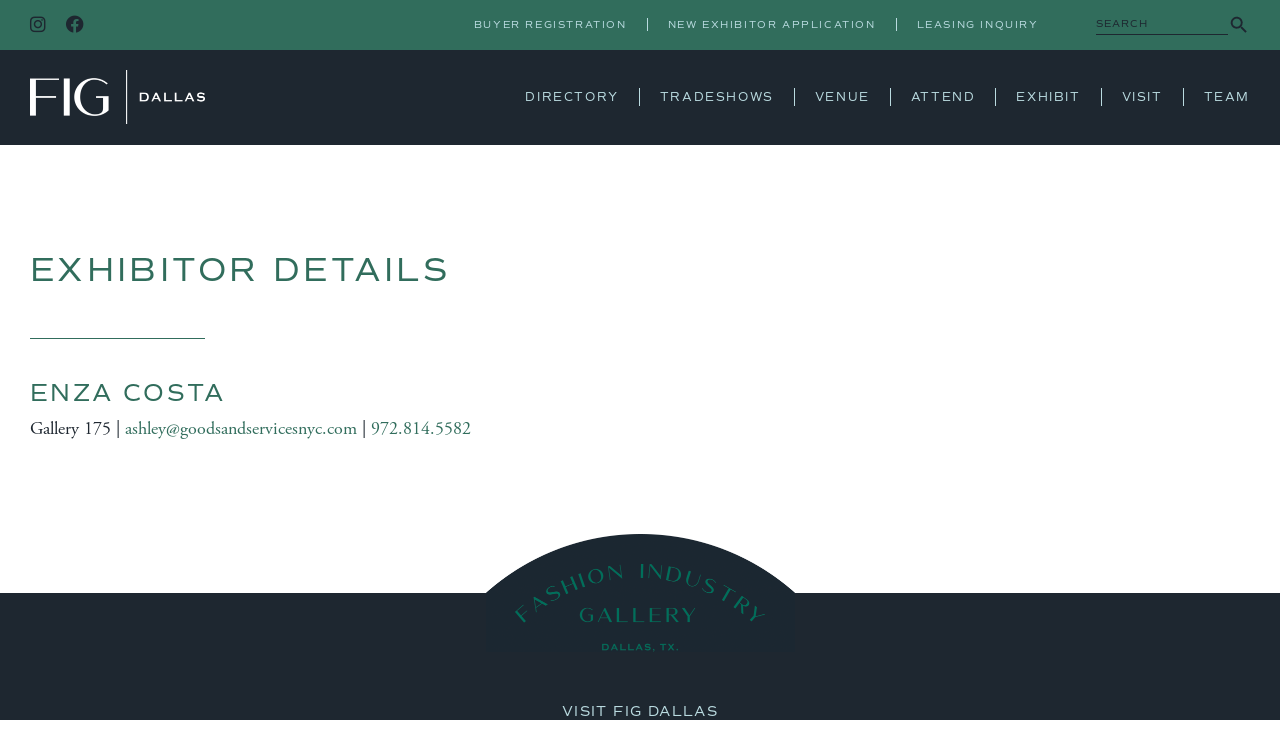

--- FILE ---
content_type: text/html; charset=UTF-8
request_url: https://fashionindustrygallery.com/exhibitors/enza-costa/
body_size: 9572
content:
<!DOCTYPE html>
<html lang="en">
<head>
	<meta charset="UTF-8">
		
	
	<meta name="viewport" content="width=device-width, initial-scale=1, shrink-to-fit=no">

	<link rel="stylesheet" href="https://use.typekit.net/pql8qam.css">

	<link rel="stylesheet" href="https://fashionindustrygallery.com/wp-content/themes/fig/css/aos.css?v=2">

	<link rel="stylesheet" href="https://cdnjs.cloudflare.com/ajax/libs/font-awesome/6.1.0/css/all.min.css">

	<script src="https://events.humanitix.com/scripts/widgets/popup.js" type="module"></script>

	<link rel="icon" href="https://fashionindustrygallery.com/wp-content/themes/fig/favicon.ico">
	<!--[if IE]>
	<link rel="shortcut icon" href="https://fashionindustrygallery.com/wp-content/themes/fig/favicon.ico">
	<![endif]-->

	<link rel="profile" href="//gmpg.org/xfn/11">
	<meta name='robots' content='index, follow, max-image-preview:large, max-snippet:-1, max-video-preview:-1' />

	<!-- This site is optimized with the Yoast SEO plugin v20.0 - https://yoast.com/wordpress/plugins/seo/ -->
	<title>Enza Costa - Fashion Industry Gallery</title>
	<link rel="canonical" href="https://fashionindustrygallery.com/exhibitors/enza-costa/" />
	<meta property="og:locale" content="en_US" />
	<meta property="og:type" content="article" />
	<meta property="og:title" content="Enza Costa - Fashion Industry Gallery" />
	<meta property="og:description" content="Read More" />
	<meta property="og:url" content="https://fashionindustrygallery.com/exhibitors/enza-costa/" />
	<meta property="og:site_name" content="Fashion Industry Gallery" />
	<meta property="article:modified_time" content="2025-07-10T14:52:57+00:00" />
	<meta name="twitter:card" content="summary_large_image" />
	<script type="application/ld+json" class="yoast-schema-graph">{"@context":"https://schema.org","@graph":[{"@type":"WebPage","@id":"https://fashionindustrygallery.com/exhibitors/enza-costa/","url":"https://fashionindustrygallery.com/exhibitors/enza-costa/","name":"Enza Costa - Fashion Industry Gallery","isPartOf":{"@id":"https://fashionindustrygallery.com/#website"},"datePublished":"2022-12-16T00:19:34+00:00","dateModified":"2025-07-10T14:52:57+00:00","breadcrumb":{"@id":"https://fashionindustrygallery.com/exhibitors/enza-costa/#breadcrumb"},"inLanguage":"en","potentialAction":[{"@type":"ReadAction","target":["https://fashionindustrygallery.com/exhibitors/enza-costa/"]}]},{"@type":"BreadcrumbList","@id":"https://fashionindustrygallery.com/exhibitors/enza-costa/#breadcrumb","itemListElement":[{"@type":"ListItem","position":1,"name":"Home","item":"https://fashionindustrygallery.com/"},{"@type":"ListItem","position":2,"name":"Exhibitors","item":"https://fashionindustrygallery.com/exhibitors/"},{"@type":"ListItem","position":3,"name":"Enza Costa"}]},{"@type":"WebSite","@id":"https://fashionindustrygallery.com/#website","url":"https://fashionindustrygallery.com/","name":"Fashion Industry Gallery","description":"","potentialAction":[{"@type":"SearchAction","target":{"@type":"EntryPoint","urlTemplate":"https://fashionindustrygallery.com/?s={search_term_string}"},"query-input":"required name=search_term_string"}],"inLanguage":"en"}]}</script>
	<!-- / Yoast SEO plugin. -->


<link rel="alternate" type="application/rss+xml" title="Fashion Industry Gallery &raquo; Feed" href="https://fashionindustrygallery.com/feed/" />
<link rel="alternate" type="application/rss+xml" title="Fashion Industry Gallery &raquo; Comments Feed" href="https://fashionindustrygallery.com/comments/feed/" />
<link rel="alternate" title="oEmbed (JSON)" type="application/json+oembed" href="https://fashionindustrygallery.com/wp-json/oembed/1.0/embed?url=https%3A%2F%2Ffashionindustrygallery.com%2Fexhibitors%2Fenza-costa%2F" />
<link rel="alternate" title="oEmbed (XML)" type="text/xml+oembed" href="https://fashionindustrygallery.com/wp-json/oembed/1.0/embed?url=https%3A%2F%2Ffashionindustrygallery.com%2Fexhibitors%2Fenza-costa%2F&#038;format=xml" />
<style id='wp-img-auto-sizes-contain-inline-css'>
img:is([sizes=auto i],[sizes^="auto," i]){contain-intrinsic-size:3000px 1500px}
/*# sourceURL=wp-img-auto-sizes-contain-inline-css */
</style>
<style id='wp-emoji-styles-inline-css'>

	img.wp-smiley, img.emoji {
		display: inline !important;
		border: none !important;
		box-shadow: none !important;
		height: 1em !important;
		width: 1em !important;
		margin: 0 0.07em !important;
		vertical-align: -0.1em !important;
		background: none !important;
		padding: 0 !important;
	}
/*# sourceURL=wp-emoji-styles-inline-css */
</style>
<style id='wp-block-library-inline-css'>
:root{--wp-block-synced-color:#7a00df;--wp-block-synced-color--rgb:122,0,223;--wp-bound-block-color:var(--wp-block-synced-color);--wp-editor-canvas-background:#ddd;--wp-admin-theme-color:#007cba;--wp-admin-theme-color--rgb:0,124,186;--wp-admin-theme-color-darker-10:#006ba1;--wp-admin-theme-color-darker-10--rgb:0,107,160.5;--wp-admin-theme-color-darker-20:#005a87;--wp-admin-theme-color-darker-20--rgb:0,90,135;--wp-admin-border-width-focus:2px}@media (min-resolution:192dpi){:root{--wp-admin-border-width-focus:1.5px}}.wp-element-button{cursor:pointer}:root .has-very-light-gray-background-color{background-color:#eee}:root .has-very-dark-gray-background-color{background-color:#313131}:root .has-very-light-gray-color{color:#eee}:root .has-very-dark-gray-color{color:#313131}:root .has-vivid-green-cyan-to-vivid-cyan-blue-gradient-background{background:linear-gradient(135deg,#00d084,#0693e3)}:root .has-purple-crush-gradient-background{background:linear-gradient(135deg,#34e2e4,#4721fb 50%,#ab1dfe)}:root .has-hazy-dawn-gradient-background{background:linear-gradient(135deg,#faaca8,#dad0ec)}:root .has-subdued-olive-gradient-background{background:linear-gradient(135deg,#fafae1,#67a671)}:root .has-atomic-cream-gradient-background{background:linear-gradient(135deg,#fdd79a,#004a59)}:root .has-nightshade-gradient-background{background:linear-gradient(135deg,#330968,#31cdcf)}:root .has-midnight-gradient-background{background:linear-gradient(135deg,#020381,#2874fc)}:root{--wp--preset--font-size--normal:16px;--wp--preset--font-size--huge:42px}.has-regular-font-size{font-size:1em}.has-larger-font-size{font-size:2.625em}.has-normal-font-size{font-size:var(--wp--preset--font-size--normal)}.has-huge-font-size{font-size:var(--wp--preset--font-size--huge)}.has-text-align-center{text-align:center}.has-text-align-left{text-align:left}.has-text-align-right{text-align:right}.has-fit-text{white-space:nowrap!important}#end-resizable-editor-section{display:none}.aligncenter{clear:both}.items-justified-left{justify-content:flex-start}.items-justified-center{justify-content:center}.items-justified-right{justify-content:flex-end}.items-justified-space-between{justify-content:space-between}.screen-reader-text{border:0;clip-path:inset(50%);height:1px;margin:-1px;overflow:hidden;padding:0;position:absolute;width:1px;word-wrap:normal!important}.screen-reader-text:focus{background-color:#ddd;clip-path:none;color:#444;display:block;font-size:1em;height:auto;left:5px;line-height:normal;padding:15px 23px 14px;text-decoration:none;top:5px;width:auto;z-index:100000}html :where(.has-border-color){border-style:solid}html :where([style*=border-top-color]){border-top-style:solid}html :where([style*=border-right-color]){border-right-style:solid}html :where([style*=border-bottom-color]){border-bottom-style:solid}html :where([style*=border-left-color]){border-left-style:solid}html :where([style*=border-width]){border-style:solid}html :where([style*=border-top-width]){border-top-style:solid}html :where([style*=border-right-width]){border-right-style:solid}html :where([style*=border-bottom-width]){border-bottom-style:solid}html :where([style*=border-left-width]){border-left-style:solid}html :where(img[class*=wp-image-]){height:auto;max-width:100%}:where(figure){margin:0 0 1em}html :where(.is-position-sticky){--wp-admin--admin-bar--position-offset:var(--wp-admin--admin-bar--height,0px)}@media screen and (max-width:600px){html :where(.is-position-sticky){--wp-admin--admin-bar--position-offset:0px}}

/*# sourceURL=wp-block-library-inline-css */
</style><style id='global-styles-inline-css'>
:root{--wp--preset--aspect-ratio--square: 1;--wp--preset--aspect-ratio--4-3: 4/3;--wp--preset--aspect-ratio--3-4: 3/4;--wp--preset--aspect-ratio--3-2: 3/2;--wp--preset--aspect-ratio--2-3: 2/3;--wp--preset--aspect-ratio--16-9: 16/9;--wp--preset--aspect-ratio--9-16: 9/16;--wp--preset--color--black: #000000;--wp--preset--color--cyan-bluish-gray: #abb8c3;--wp--preset--color--white: #ffffff;--wp--preset--color--pale-pink: #f78da7;--wp--preset--color--vivid-red: #cf2e2e;--wp--preset--color--luminous-vivid-orange: #ff6900;--wp--preset--color--luminous-vivid-amber: #fcb900;--wp--preset--color--light-green-cyan: #7bdcb5;--wp--preset--color--vivid-green-cyan: #00d084;--wp--preset--color--pale-cyan-blue: #8ed1fc;--wp--preset--color--vivid-cyan-blue: #0693e3;--wp--preset--color--vivid-purple: #9b51e0;--wp--preset--gradient--vivid-cyan-blue-to-vivid-purple: linear-gradient(135deg,rgb(6,147,227) 0%,rgb(155,81,224) 100%);--wp--preset--gradient--light-green-cyan-to-vivid-green-cyan: linear-gradient(135deg,rgb(122,220,180) 0%,rgb(0,208,130) 100%);--wp--preset--gradient--luminous-vivid-amber-to-luminous-vivid-orange: linear-gradient(135deg,rgb(252,185,0) 0%,rgb(255,105,0) 100%);--wp--preset--gradient--luminous-vivid-orange-to-vivid-red: linear-gradient(135deg,rgb(255,105,0) 0%,rgb(207,46,46) 100%);--wp--preset--gradient--very-light-gray-to-cyan-bluish-gray: linear-gradient(135deg,rgb(238,238,238) 0%,rgb(169,184,195) 100%);--wp--preset--gradient--cool-to-warm-spectrum: linear-gradient(135deg,rgb(74,234,220) 0%,rgb(151,120,209) 20%,rgb(207,42,186) 40%,rgb(238,44,130) 60%,rgb(251,105,98) 80%,rgb(254,248,76) 100%);--wp--preset--gradient--blush-light-purple: linear-gradient(135deg,rgb(255,206,236) 0%,rgb(152,150,240) 100%);--wp--preset--gradient--blush-bordeaux: linear-gradient(135deg,rgb(254,205,165) 0%,rgb(254,45,45) 50%,rgb(107,0,62) 100%);--wp--preset--gradient--luminous-dusk: linear-gradient(135deg,rgb(255,203,112) 0%,rgb(199,81,192) 50%,rgb(65,88,208) 100%);--wp--preset--gradient--pale-ocean: linear-gradient(135deg,rgb(255,245,203) 0%,rgb(182,227,212) 50%,rgb(51,167,181) 100%);--wp--preset--gradient--electric-grass: linear-gradient(135deg,rgb(202,248,128) 0%,rgb(113,206,126) 100%);--wp--preset--gradient--midnight: linear-gradient(135deg,rgb(2,3,129) 0%,rgb(40,116,252) 100%);--wp--preset--font-size--small: 13px;--wp--preset--font-size--medium: 20px;--wp--preset--font-size--large: 36px;--wp--preset--font-size--x-large: 42px;--wp--preset--spacing--20: 0.44rem;--wp--preset--spacing--30: 0.67rem;--wp--preset--spacing--40: 1rem;--wp--preset--spacing--50: 1.5rem;--wp--preset--spacing--60: 2.25rem;--wp--preset--spacing--70: 3.38rem;--wp--preset--spacing--80: 5.06rem;--wp--preset--shadow--natural: 6px 6px 9px rgba(0, 0, 0, 0.2);--wp--preset--shadow--deep: 12px 12px 50px rgba(0, 0, 0, 0.4);--wp--preset--shadow--sharp: 6px 6px 0px rgba(0, 0, 0, 0.2);--wp--preset--shadow--outlined: 6px 6px 0px -3px rgb(255, 255, 255), 6px 6px rgb(0, 0, 0);--wp--preset--shadow--crisp: 6px 6px 0px rgb(0, 0, 0);}:where(.is-layout-flex){gap: 0.5em;}:where(.is-layout-grid){gap: 0.5em;}body .is-layout-flex{display: flex;}.is-layout-flex{flex-wrap: wrap;align-items: center;}.is-layout-flex > :is(*, div){margin: 0;}body .is-layout-grid{display: grid;}.is-layout-grid > :is(*, div){margin: 0;}:where(.wp-block-columns.is-layout-flex){gap: 2em;}:where(.wp-block-columns.is-layout-grid){gap: 2em;}:where(.wp-block-post-template.is-layout-flex){gap: 1.25em;}:where(.wp-block-post-template.is-layout-grid){gap: 1.25em;}.has-black-color{color: var(--wp--preset--color--black) !important;}.has-cyan-bluish-gray-color{color: var(--wp--preset--color--cyan-bluish-gray) !important;}.has-white-color{color: var(--wp--preset--color--white) !important;}.has-pale-pink-color{color: var(--wp--preset--color--pale-pink) !important;}.has-vivid-red-color{color: var(--wp--preset--color--vivid-red) !important;}.has-luminous-vivid-orange-color{color: var(--wp--preset--color--luminous-vivid-orange) !important;}.has-luminous-vivid-amber-color{color: var(--wp--preset--color--luminous-vivid-amber) !important;}.has-light-green-cyan-color{color: var(--wp--preset--color--light-green-cyan) !important;}.has-vivid-green-cyan-color{color: var(--wp--preset--color--vivid-green-cyan) !important;}.has-pale-cyan-blue-color{color: var(--wp--preset--color--pale-cyan-blue) !important;}.has-vivid-cyan-blue-color{color: var(--wp--preset--color--vivid-cyan-blue) !important;}.has-vivid-purple-color{color: var(--wp--preset--color--vivid-purple) !important;}.has-black-background-color{background-color: var(--wp--preset--color--black) !important;}.has-cyan-bluish-gray-background-color{background-color: var(--wp--preset--color--cyan-bluish-gray) !important;}.has-white-background-color{background-color: var(--wp--preset--color--white) !important;}.has-pale-pink-background-color{background-color: var(--wp--preset--color--pale-pink) !important;}.has-vivid-red-background-color{background-color: var(--wp--preset--color--vivid-red) !important;}.has-luminous-vivid-orange-background-color{background-color: var(--wp--preset--color--luminous-vivid-orange) !important;}.has-luminous-vivid-amber-background-color{background-color: var(--wp--preset--color--luminous-vivid-amber) !important;}.has-light-green-cyan-background-color{background-color: var(--wp--preset--color--light-green-cyan) !important;}.has-vivid-green-cyan-background-color{background-color: var(--wp--preset--color--vivid-green-cyan) !important;}.has-pale-cyan-blue-background-color{background-color: var(--wp--preset--color--pale-cyan-blue) !important;}.has-vivid-cyan-blue-background-color{background-color: var(--wp--preset--color--vivid-cyan-blue) !important;}.has-vivid-purple-background-color{background-color: var(--wp--preset--color--vivid-purple) !important;}.has-black-border-color{border-color: var(--wp--preset--color--black) !important;}.has-cyan-bluish-gray-border-color{border-color: var(--wp--preset--color--cyan-bluish-gray) !important;}.has-white-border-color{border-color: var(--wp--preset--color--white) !important;}.has-pale-pink-border-color{border-color: var(--wp--preset--color--pale-pink) !important;}.has-vivid-red-border-color{border-color: var(--wp--preset--color--vivid-red) !important;}.has-luminous-vivid-orange-border-color{border-color: var(--wp--preset--color--luminous-vivid-orange) !important;}.has-luminous-vivid-amber-border-color{border-color: var(--wp--preset--color--luminous-vivid-amber) !important;}.has-light-green-cyan-border-color{border-color: var(--wp--preset--color--light-green-cyan) !important;}.has-vivid-green-cyan-border-color{border-color: var(--wp--preset--color--vivid-green-cyan) !important;}.has-pale-cyan-blue-border-color{border-color: var(--wp--preset--color--pale-cyan-blue) !important;}.has-vivid-cyan-blue-border-color{border-color: var(--wp--preset--color--vivid-cyan-blue) !important;}.has-vivid-purple-border-color{border-color: var(--wp--preset--color--vivid-purple) !important;}.has-vivid-cyan-blue-to-vivid-purple-gradient-background{background: var(--wp--preset--gradient--vivid-cyan-blue-to-vivid-purple) !important;}.has-light-green-cyan-to-vivid-green-cyan-gradient-background{background: var(--wp--preset--gradient--light-green-cyan-to-vivid-green-cyan) !important;}.has-luminous-vivid-amber-to-luminous-vivid-orange-gradient-background{background: var(--wp--preset--gradient--luminous-vivid-amber-to-luminous-vivid-orange) !important;}.has-luminous-vivid-orange-to-vivid-red-gradient-background{background: var(--wp--preset--gradient--luminous-vivid-orange-to-vivid-red) !important;}.has-very-light-gray-to-cyan-bluish-gray-gradient-background{background: var(--wp--preset--gradient--very-light-gray-to-cyan-bluish-gray) !important;}.has-cool-to-warm-spectrum-gradient-background{background: var(--wp--preset--gradient--cool-to-warm-spectrum) !important;}.has-blush-light-purple-gradient-background{background: var(--wp--preset--gradient--blush-light-purple) !important;}.has-blush-bordeaux-gradient-background{background: var(--wp--preset--gradient--blush-bordeaux) !important;}.has-luminous-dusk-gradient-background{background: var(--wp--preset--gradient--luminous-dusk) !important;}.has-pale-ocean-gradient-background{background: var(--wp--preset--gradient--pale-ocean) !important;}.has-electric-grass-gradient-background{background: var(--wp--preset--gradient--electric-grass) !important;}.has-midnight-gradient-background{background: var(--wp--preset--gradient--midnight) !important;}.has-small-font-size{font-size: var(--wp--preset--font-size--small) !important;}.has-medium-font-size{font-size: var(--wp--preset--font-size--medium) !important;}.has-large-font-size{font-size: var(--wp--preset--font-size--large) !important;}.has-x-large-font-size{font-size: var(--wp--preset--font-size--x-large) !important;}
/*# sourceURL=global-styles-inline-css */
</style>

<style id='classic-theme-styles-inline-css'>
/*! This file is auto-generated */
.wp-block-button__link{color:#fff;background-color:#32373c;border-radius:9999px;box-shadow:none;text-decoration:none;padding:calc(.667em + 2px) calc(1.333em + 2px);font-size:1.125em}.wp-block-file__button{background:#32373c;color:#fff;text-decoration:none}
/*# sourceURL=/wp-includes/css/classic-themes.min.css */
</style>
<link rel='stylesheet' id='contact-form-7-css' href='https://fashionindustrygallery.com/wp-content/plugins/contact-form-7/includes/css/styles.css?ver=5.7.3' media='all' />
<link rel='stylesheet' id='ivory-search-styles-css' href='https://fashionindustrygallery.com/wp-content/plugins/add-search-to-menu/public/css/ivory-search.min.css?ver=5.5' media='all' />
<link rel='stylesheet' id='understrap-styles-css' href='https://fashionindustrygallery.com/wp-content/themes/fig/css/theme.min.css?ver=0.9.4.1752002846' media='all' />
<link rel='stylesheet' id='understrap-slick-css-css' href='https://fashionindustrygallery.com/wp-content/themes/fig/js/slick/slick.css?ver=20220830a' media='all' />
<link rel='stylesheet' id='understrap-slick-theme-css-css' href='https://fashionindustrygallery.com/wp-content/themes/fig/js/slick/slick-theme.css?ver=20220830a' media='all' />
<script src="https://fashionindustrygallery.com/wp-includes/js/jquery/jquery.min.js?ver=3.7.1" id="jquery-core-js"></script>
<script src="https://fashionindustrygallery.com/wp-includes/js/jquery/jquery-migrate.min.js?ver=3.4.1" id="jquery-migrate-js"></script>
<link rel="https://api.w.org/" href="https://fashionindustrygallery.com/wp-json/" /><link rel="alternate" title="JSON" type="application/json" href="https://fashionindustrygallery.com/wp-json/wp/v2/exhibitors/871" /><link rel="EditURI" type="application/rsd+xml" title="RSD" href="https://fashionindustrygallery.com/xmlrpc.php?rsd" />
<meta name="generator" content="WordPress 6.9" />
<link rel='shortlink' href='https://fashionindustrygallery.com/?p=871' />
<meta name="mobile-web-app-capable" content="yes">
<meta name="apple-mobile-web-app-capable" content="yes">
<meta name="apple-mobile-web-app-title" content="Fashion Industry Gallery - ">
<meta name="generator" content="Powered by Slider Revolution 6.6.10 - responsive, Mobile-Friendly Slider Plugin for WordPress with comfortable drag and drop interface." />
<script>function setREVStartSize(e){
			//window.requestAnimationFrame(function() {
				window.RSIW = window.RSIW===undefined ? window.innerWidth : window.RSIW;
				window.RSIH = window.RSIH===undefined ? window.innerHeight : window.RSIH;
				try {
					var pw = document.getElementById(e.c).parentNode.offsetWidth,
						newh;
					pw = pw===0 || isNaN(pw) || (e.l=="fullwidth" || e.layout=="fullwidth") ? window.RSIW : pw;
					e.tabw = e.tabw===undefined ? 0 : parseInt(e.tabw);
					e.thumbw = e.thumbw===undefined ? 0 : parseInt(e.thumbw);
					e.tabh = e.tabh===undefined ? 0 : parseInt(e.tabh);
					e.thumbh = e.thumbh===undefined ? 0 : parseInt(e.thumbh);
					e.tabhide = e.tabhide===undefined ? 0 : parseInt(e.tabhide);
					e.thumbhide = e.thumbhide===undefined ? 0 : parseInt(e.thumbhide);
					e.mh = e.mh===undefined || e.mh=="" || e.mh==="auto" ? 0 : parseInt(e.mh,0);
					if(e.layout==="fullscreen" || e.l==="fullscreen")
						newh = Math.max(e.mh,window.RSIH);
					else{
						e.gw = Array.isArray(e.gw) ? e.gw : [e.gw];
						for (var i in e.rl) if (e.gw[i]===undefined || e.gw[i]===0) e.gw[i] = e.gw[i-1];
						e.gh = e.el===undefined || e.el==="" || (Array.isArray(e.el) && e.el.length==0)? e.gh : e.el;
						e.gh = Array.isArray(e.gh) ? e.gh : [e.gh];
						for (var i in e.rl) if (e.gh[i]===undefined || e.gh[i]===0) e.gh[i] = e.gh[i-1];
											
						var nl = new Array(e.rl.length),
							ix = 0,
							sl;
						e.tabw = e.tabhide>=pw ? 0 : e.tabw;
						e.thumbw = e.thumbhide>=pw ? 0 : e.thumbw;
						e.tabh = e.tabhide>=pw ? 0 : e.tabh;
						e.thumbh = e.thumbhide>=pw ? 0 : e.thumbh;
						for (var i in e.rl) nl[i] = e.rl[i]<window.RSIW ? 0 : e.rl[i];
						sl = nl[0];
						for (var i in nl) if (sl>nl[i] && nl[i]>0) { sl = nl[i]; ix=i;}
						var m = pw>(e.gw[ix]+e.tabw+e.thumbw) ? 1 : (pw-(e.tabw+e.thumbw)) / (e.gw[ix]);
						newh =  (e.gh[ix] * m) + (e.tabh + e.thumbh);
					}
					var el = document.getElementById(e.c);
					if (el!==null && el) el.style.height = newh+"px";
					el = document.getElementById(e.c+"_wrapper");
					if (el!==null && el) {
						el.style.height = newh+"px";
						el.style.display = "block";
					}
				} catch(e){
					console.log("Failure at Presize of Slider:" + e)
				}
			//});
		  };</script>
<style type="text/css" media="screen">.is-menu path.search-icon-path { fill: #848484;}body .popup-search-close:after, body .search-close:after { border-color: #848484;}body .popup-search-close:before, body .search-close:before { border-color: #848484;}</style>			<style type="text/css">
					.is-form-id-130 .is-search-submit:focus,
			.is-form-id-130 .is-search-submit:hover,
			.is-form-id-130 .is-search-submit,
            .is-form-id-130 .is-search-icon {
			color: #1e2730 !important;                        			}
                        	.is-form-id-130 .is-search-submit path {
					fill: #1e2730 !important;            	}
            			</style>
		<link rel='stylesheet' id='ivory-ajax-search-styles-css' href='https://fashionindustrygallery.com/wp-content/plugins/add-search-to-menu/public/css/ivory-ajax-search.min.css?ver=5.5' media='all' />
<link rel='stylesheet' id='rs-plugin-settings-css' href='https://fashionindustrygallery.com/wp-content/plugins/revslider/public/assets/css/rs6.css?ver=6.6.10' media='all' />
<style id='rs-plugin-settings-inline-css'>
#rs-demo-id {}
/*# sourceURL=rs-plugin-settings-inline-css */
</style>
</head>

<body class="wp-singular exhibitors-template-default single single-exhibitors postid-871 wp-embed-responsive wp-theme-fig fig" itemscope itemtype="http://schema.org/WebSite">
<div class="site" id="page">

	<a class="skip-link sr-only sr-only-focusable" href="#skip-target">Skip to the content.</a>

	<div id="container-navbar">

		<!-- ******************* The Utility Navbar Area ******************* -->
		<div id="util-wrapper-navbar">
			<div class="wrapper">

				<div class="row no-gutters">

					<div class="col-xl-2 hdr-social d-xl-inline-flex align-items-center justify-content-xl-start">
							<a href="https://instagram.com/fashionindustrygallery" target="_blank" title="Follow us on Instagram. Link opens in a new tab."><i class="fa-brands fa-instagram"></i></a>
							<a href="https://www.facebook.com/FashionIndustryGallery" target="_blank" title="Follow us on Facebook. Link opens in a new tab."><i class="fa-brands fa-facebook-f"></i></a>
												</div><!-- /.hdr-social -->

					<div class="col-xl-10 hdr-util-search text-xl-right">

						<nav id="util-nav" class="navbar navbar-expand-xl navbar-light d-xl-inline-flex align-items-center justify-content-xl-end" aria-labelledby="util-nav-label">
							
							<h2 id="util-nav-label" class="sr-only">
								Utility Navigation							</h2>
						
							<ul id="util-menu" class="navbar-nav ml-auto">
								<li><a href="https://fashionindustrygallery.com/attend/">Buyer Registration</a></li>
								<li><a href="https://fashionindustrygallery.com/exhibit/new-exhibitor-application/">New Exhibitor Application</a></li>
								<li><a href="https://fashionindustrygallery.com/exhibit/leasing-inquiry/">Leasing Inquiry</a></li>
							</ul>

						</nav>

						<div class="col-xl-2 hdr-search px-0 d-inline-block d-xl-inline-flex align-items-center justify-content-xl-end">

							<form data-min-no-for-search=1 data-result-box-max-height=400 data-form-id=130 class="is-search-form is-form-style is-form-style-3 is-form-id-130 is-ajax-search" action="https://fashionindustrygallery.com/" method="get" role="search" ><label for="is-search-input-130"><span class="is-screen-reader-text">Search for:</span><input  type="search" id="is-search-input-130" name="s" value="" class="is-search-input" placeholder="Search" autocomplete=off /><span class="is-loader-image" style="display: none;background-image:url(https://fashionindustrygallery.com/wp-content/plugins/add-search-to-menu/public/images/spinner.gif);" ></span></label><button type="submit" class="is-search-submit"><span class="is-screen-reader-text">Search Button</span><span class="is-search-icon"><svg focusable="false" aria-label="Search" xmlns="http://www.w3.org/2000/svg" viewBox="0 0 24 24" width="24px"><path d="M15.5 14h-.79l-.28-.27C15.41 12.59 16 11.11 16 9.5 16 5.91 13.09 3 9.5 3S3 5.91 3 9.5 5.91 16 9.5 16c1.61 0 3.09-.59 4.23-1.57l.27.28v.79l5 4.99L20.49 19l-4.99-5zm-6 0C7.01 14 5 11.99 5 9.5S7.01 5 9.5 5 14 7.01 14 9.5 11.99 14 9.5 14z"></path></svg></span></button><input type="hidden" name="id" value="130" /></form>
						</div><!-- /.hdr-search -->

					</div><!-- /.hdr-util-search -->

				</div><!-- /.row -->

			</div><!-- /.wrapper -->
		</div><!-- /#util-wrapper-navbar -->

		<!-- ******************* The Navbar Area ******************* -->
		<div id="wrapper-navbar">
			<div class="wrapper">

				<nav id="main-nav" class="navbar navbar-expand-xl navbar-light" aria-labelledby="main-nav-label">

					<h2 id="main-nav-label" class="sr-only">
						Main Navigation					</h2>

					<div class="container-fluid">

						<!-- Your site title as branding in the menu -->
						
							
								<a class="navbar-brand" rel="home" href="https://fashionindustrygallery.com/index.php" title="Fashion Industry Gallery" itemprop="url">Fashion Industry Gallery</a>

							
													<!-- end custom logo -->

						<button class="navbar-toggler" type="button" data-toggle="collapse" data-target="#navbarNavDropdown" aria-controls="navbarNavDropdown" aria-expanded="false" aria-label="Toggle navigation">
							<span class="navbar-toggler-icon"></span>
						</button>

						<!-- Primary Menu -->
						<div id="navbarNavDropdown" class="collapse navbar-collapse"><ul id="main-menu" class="navbar-nav ml-auto"><li itemscope="itemscope" itemtype="https://www.schema.org/SiteNavigationElement" id="menu-item-108" class="menu-item menu-item-type-post_type menu-item-object-page menu-item-has-children dropdown menu-item-108 nav-item"><a title="Directory" href="#" data-toggle="dropdown" aria-haspopup="true" aria-expanded="false" class="dropdown-toggle nav-link" id="menu-item-dropdown-108">Directory</a>
<ul class="dropdown-menu" aria-labelledby="menu-item-dropdown-108" role="menu">
	<li itemscope="itemscope" itemtype="https://www.schema.org/SiteNavigationElement" id="menu-item-125" class="menu-item menu-item-type-post_type menu-item-object-page menu-item-125 nav-item"><a title="Browse A to Z" href="https://fashionindustrygallery.com/directory/browse-a-to-z/" class="dropdown-item">Browse A to Z</a></li>
	<li itemscope="itemscope" itemtype="https://www.schema.org/SiteNavigationElement" id="menu-item-126" class="menu-item menu-item-type-post_type menu-item-object-page menu-item-126 nav-item"><a title="Browse by Category" href="https://fashionindustrygallery.com/directory/browse-by-category/" class="dropdown-item">Browse by Category</a></li>
</ul>
</li>
<li itemscope="itemscope" itemtype="https://www.schema.org/SiteNavigationElement" id="menu-item-143" class="menu-item menu-item-type-post_type_archive menu-item-object-tradeshows menu-item-143 nav-item"><a title="Tradeshows" href="https://fashionindustrygallery.com/tradeshows/" class="nav-link">Tradeshows</a></li>
<li itemscope="itemscope" itemtype="https://www.schema.org/SiteNavigationElement" id="menu-item-33144" class="menu-item menu-item-type-custom menu-item-object-custom menu-item-33144 nav-item"><a title="Venue" href="https://www.thevenuedallas.com/" class="nav-link">Venue</a></li>
<li itemscope="itemscope" itemtype="https://www.schema.org/SiteNavigationElement" id="menu-item-29" class="menu-item menu-item-type-post_type menu-item-object-page menu-item-29 nav-item"><a title="Attend" href="https://fashionindustrygallery.com/attend/" class="nav-link">Attend</a></li>
<li itemscope="itemscope" itemtype="https://www.schema.org/SiteNavigationElement" id="menu-item-30" class="menu-item menu-item-type-post_type menu-item-object-page menu-item-30 nav-item"><a title="Exhibit" href="https://fashionindustrygallery.com/exhibit/" class="nav-link">Exhibit</a></li>
<li itemscope="itemscope" itemtype="https://www.schema.org/SiteNavigationElement" id="menu-item-31" class="menu-item menu-item-type-post_type menu-item-object-page menu-item-31 nav-item"><a title="Visit" href="https://fashionindustrygallery.com/visit/" class="nav-link">Visit</a></li>
<li itemscope="itemscope" itemtype="https://www.schema.org/SiteNavigationElement" id="menu-item-23110" class="menu-item menu-item-type-post_type menu-item-object-page menu-item-23110 nav-item"><a title="Team" href="https://fashionindustrygallery.com/team/" class="nav-link">Team</a></li>
</ul></div>
										</div><!-- .container -->
					
				</nav><!-- .site-navigation -->

			</div><!-- /.wrapper -->
		</div><!-- #wrapper-navbar end -->

	</div><!-- /#container-navbar -->

<header class="entry-header" id="skip-target">
  <div class="wrapper">

    <h1 class="entry-title">Exhibitor Details</h1>

  </div><!-- /.wrapper -->
</header><!-- .entry-header -->

<!-- div class="wrapper" id="page-wrapper" -->
<div id="page-wrapper">

	<div id="content" tabindex="-1">

		<main class="site-main" id="main" role="main">

			<article class="post-871 exhibitors type-exhibitors status-publish hentry exhibitor_category-womens-apparel exhibitor_alphanumeric-letter-e showrooms-goods-and-services" id="post-871">

				<div class="entry-content">

					<section class="exhibitor-grid">
            <div class="wrapper short-top-border mt-5">

             	<h2 class="text-md-left mb-2"><a href="https://tomorrowltd.com/goods-services" target="_blank" title="Link opens in a new tab.">Enza Costa</a></h2>
											
							<div class="info">Gallery 175 | <a href="mailto:ashley@goodsandservicesnyc.com">ashley@goodsandservicesnyc.com</a> | <a href="tel:972.814.5582">972.814.5582</a></div>

						</div><!-- /.wrapper -->
					</section>

					<!-- ?php understrap_pagination(); ? -->

				</div><!-- /.entry-content -->

			</article><!-- /#post-## -->

		</main><!-- /#main -->

	</div><!-- /#content -->

</div><!-- /#page-wrapper -->




<div id="wrapper-footer">
  <div class="wrapper">

  	<div class="container-fluid">

  		<footer class="site-footer" id="colophon">

        <div class="logo-ftr">Fashion Industry Gallery - Dallas, Texas</div>

        <div class="visit-ftr">

          <h3>Visit FIG Dallas</h3>

          <div class="address-phone">
            <a href="https://goo.gl/maps/fz2DqAoRPEoSxTYS6" target="_blank" title="Link opens a map in a new tab." class="map">1807 Ross Avenue&nbsp;&nbsp;|&nbsp;&nbsp;Suite 167&nbsp;&nbsp;|&nbsp;&nbsp;Dallas, Texas 75201</a><br>
            <a href="tel:214.748.4344" title="Call Fashion Industry Gallery" class="tel">214.748.4344</a>
          </div><!-- /.address-phone -->

        </div><!-- /.visit-ftr -->

        <div class="ftr-social mb-4">
          <a href="https://instagram.com/fashionindustrygallery" target="_blank" title="Follow us on Instagram. Link opens in a new tab."><i class="fa-brands fa-instagram"></i></a>
          <a href="https://www.facebook.com/FashionIndustryGallery" target="_blank" title="Follow us on Facebook. Link opens in a new tab."><i class="fa-brands fa-facebook-f"></i></a>
                  </div><!-- /.ftr-social -->

        <div class="ftr-newsletter mb-5">
          <h3>Newsletter Sign Up</h3>
          <div class="message mb-3">Be the first to get the latest FIG updates!</div>
          <div><a href="/sign-up/" class="btn btn-newsletter">Join Our List</a></div>
        </div><!-- /.ftr-newsletter -->

        <div class="nav-ftr">
          <a href="/contact-us/">Contact Us</a> &nbsp;&nbsp;|&nbsp;&nbsp;
          <a href="/terms-of-use/">Terms of Use</a> &nbsp;&nbsp;|&nbsp;&nbsp;
          <a href="/privacy-policy/">Privacy Policy</a> &nbsp;&nbsp;|&nbsp;&nbsp;
          <a href="/site-map/">Site Map</a><span class="rdh-pipe">&nbsp;&nbsp;&nbsp;|&nbsp;&nbsp;</span>
          <a href="https://reevesdesignhouse.com/" target="_blank" title="Link opens in a new tab." class="site-by-rdh"><span class="sr-only">Site by Reeves Design House</span></a>
        </div><!-- /.nav-ftr -->

        <div class="copyright">Copyright &copy; 2026 Fashion Industry Gallery. All rights reserved.</div>

  		</footer><!-- #colophon -->

  	</div><!-- /.container-fluid -->

  </div><!-- /.wrapper -->
</div><!-- wrapper end -->

</div><!-- #page we need this extra closing tag here -->


		<script>
			window.RS_MODULES = window.RS_MODULES || {};
			window.RS_MODULES.modules = window.RS_MODULES.modules || {};
			window.RS_MODULES.waiting = window.RS_MODULES.waiting || [];
			window.RS_MODULES.defered = true;
			window.RS_MODULES.moduleWaiting = window.RS_MODULES.moduleWaiting || {};
			window.RS_MODULES.type = 'compiled';
		</script>
		<script type="speculationrules">
{"prefetch":[{"source":"document","where":{"and":[{"href_matches":"/*"},{"not":{"href_matches":["/wp-*.php","/wp-admin/*","/wp-content/uploads/*","/wp-content/*","/wp-content/plugins/*","/wp-content/themes/fig/*","/*\\?(.+)"]}},{"not":{"selector_matches":"a[rel~=\"nofollow\"]"}},{"not":{"selector_matches":".no-prefetch, .no-prefetch a"}}]},"eagerness":"conservative"}]}
</script>
<script src="https://fashionindustrygallery.com/wp-content/plugins/contact-form-7/includes/swv/js/index.js?ver=5.7.3" id="swv-js"></script>
<script id="contact-form-7-js-extra">
var wpcf7 = {"api":{"root":"https://fashionindustrygallery.com/wp-json/","namespace":"contact-form-7/v1"}};
//# sourceURL=contact-form-7-js-extra
</script>
<script src="https://fashionindustrygallery.com/wp-content/plugins/contact-form-7/includes/js/index.js?ver=5.7.3" id="contact-form-7-js"></script>
<script src="https://fashionindustrygallery.com/wp-content/plugins/revslider/public/assets/js/rbtools.min.js?ver=6.6.10" defer async id="tp-tools-js"></script>
<script src="https://fashionindustrygallery.com/wp-content/plugins/revslider/public/assets/js/rs6.min.js?ver=6.6.10" defer async id="revmin-js"></script>
<script src="https://fashionindustrygallery.com/wp-content/themes/fig/js/isotope.pkgd.min.js?ver=20220526a" id="understrap-isotope-js-js"></script>
<script src="https://fashionindustrygallery.com/wp-content/themes/fig/js/aos.js?ver=20220526a" id="understrap-aos-js-js"></script>
<script src="https://fashionindustrygallery.com/wp-content/themes/fig/js/slick/slick.min.js?ver=20220830a" id="understrap-slick-js-js"></script>
<script src="https://fashionindustrygallery.com/wp-content/themes/fig/js/custom.js?ver=20221210a" id="understrap-custom-js-js"></script>
<script src="https://fashionindustrygallery.com/wp-content/themes/fig/js/theme.min.js?ver=0.9.4.1674514888" id="understrap-scripts-js"></script>
<script id="ivory-search-scripts-js-extra">
var IvorySearchVars = {"is_analytics_enabled":"1"};
//# sourceURL=ivory-search-scripts-js-extra
</script>
<script src="https://fashionindustrygallery.com/wp-content/plugins/add-search-to-menu/public/js/ivory-search.min.js?ver=5.5" id="ivory-search-scripts-js"></script>
<script id="ivory-ajax-search-scripts-js-extra">
var IvoryAjaxVars = {"ajaxurl":"https://fashionindustrygallery.com/wp-admin/admin-ajax.php","ajax_nonce":"9c440f0d83"};
//# sourceURL=ivory-ajax-search-scripts-js-extra
</script>
<script src="https://fashionindustrygallery.com/wp-content/plugins/add-search-to-menu/public/js/ivory-ajax-search.min.js?ver=5.5" id="ivory-ajax-search-scripts-js"></script>
<script id="wp-emoji-settings" type="application/json">
{"baseUrl":"https://s.w.org/images/core/emoji/17.0.2/72x72/","ext":".png","svgUrl":"https://s.w.org/images/core/emoji/17.0.2/svg/","svgExt":".svg","source":{"concatemoji":"https://fashionindustrygallery.com/wp-includes/js/wp-emoji-release.min.js?ver=6.9"}}
</script>
<script type="module">
/*! This file is auto-generated */
const a=JSON.parse(document.getElementById("wp-emoji-settings").textContent),o=(window._wpemojiSettings=a,"wpEmojiSettingsSupports"),s=["flag","emoji"];function i(e){try{var t={supportTests:e,timestamp:(new Date).valueOf()};sessionStorage.setItem(o,JSON.stringify(t))}catch(e){}}function c(e,t,n){e.clearRect(0,0,e.canvas.width,e.canvas.height),e.fillText(t,0,0);t=new Uint32Array(e.getImageData(0,0,e.canvas.width,e.canvas.height).data);e.clearRect(0,0,e.canvas.width,e.canvas.height),e.fillText(n,0,0);const a=new Uint32Array(e.getImageData(0,0,e.canvas.width,e.canvas.height).data);return t.every((e,t)=>e===a[t])}function p(e,t){e.clearRect(0,0,e.canvas.width,e.canvas.height),e.fillText(t,0,0);var n=e.getImageData(16,16,1,1);for(let e=0;e<n.data.length;e++)if(0!==n.data[e])return!1;return!0}function u(e,t,n,a){switch(t){case"flag":return n(e,"\ud83c\udff3\ufe0f\u200d\u26a7\ufe0f","\ud83c\udff3\ufe0f\u200b\u26a7\ufe0f")?!1:!n(e,"\ud83c\udde8\ud83c\uddf6","\ud83c\udde8\u200b\ud83c\uddf6")&&!n(e,"\ud83c\udff4\udb40\udc67\udb40\udc62\udb40\udc65\udb40\udc6e\udb40\udc67\udb40\udc7f","\ud83c\udff4\u200b\udb40\udc67\u200b\udb40\udc62\u200b\udb40\udc65\u200b\udb40\udc6e\u200b\udb40\udc67\u200b\udb40\udc7f");case"emoji":return!a(e,"\ud83e\u1fac8")}return!1}function f(e,t,n,a){let r;const o=(r="undefined"!=typeof WorkerGlobalScope&&self instanceof WorkerGlobalScope?new OffscreenCanvas(300,150):document.createElement("canvas")).getContext("2d",{willReadFrequently:!0}),s=(o.textBaseline="top",o.font="600 32px Arial",{});return e.forEach(e=>{s[e]=t(o,e,n,a)}),s}function r(e){var t=document.createElement("script");t.src=e,t.defer=!0,document.head.appendChild(t)}a.supports={everything:!0,everythingExceptFlag:!0},new Promise(t=>{let n=function(){try{var e=JSON.parse(sessionStorage.getItem(o));if("object"==typeof e&&"number"==typeof e.timestamp&&(new Date).valueOf()<e.timestamp+604800&&"object"==typeof e.supportTests)return e.supportTests}catch(e){}return null}();if(!n){if("undefined"!=typeof Worker&&"undefined"!=typeof OffscreenCanvas&&"undefined"!=typeof URL&&URL.createObjectURL&&"undefined"!=typeof Blob)try{var e="postMessage("+f.toString()+"("+[JSON.stringify(s),u.toString(),c.toString(),p.toString()].join(",")+"));",a=new Blob([e],{type:"text/javascript"});const r=new Worker(URL.createObjectURL(a),{name:"wpTestEmojiSupports"});return void(r.onmessage=e=>{i(n=e.data),r.terminate(),t(n)})}catch(e){}i(n=f(s,u,c,p))}t(n)}).then(e=>{for(const n in e)a.supports[n]=e[n],a.supports.everything=a.supports.everything&&a.supports[n],"flag"!==n&&(a.supports.everythingExceptFlag=a.supports.everythingExceptFlag&&a.supports[n]);var t;a.supports.everythingExceptFlag=a.supports.everythingExceptFlag&&!a.supports.flag,a.supports.everything||((t=a.source||{}).concatemoji?r(t.concatemoji):t.wpemoji&&t.twemoji&&(r(t.twemoji),r(t.wpemoji)))});
//# sourceURL=https://fashionindustrygallery.com/wp-includes/js/wp-emoji-loader.min.js
</script>

</body>
</html>
